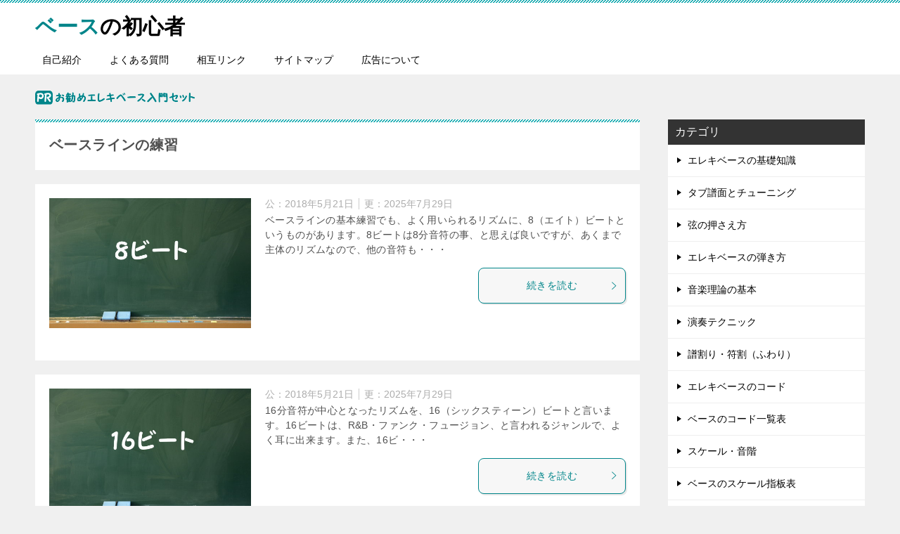

--- FILE ---
content_type: text/html
request_url: https://bass-beginner.com/practice/index.html
body_size: 5174
content:
<!doctype html>
<html lang="ja" class="col2">

<head>
	<meta charset="utf-8">
	<meta name="viewport" content="width=device-width, initial-scale=1.0">
	<meta http-equiv="X-UA-Compatible" content="IE=edge">
	<title>ベースラインの練習 | ベースの初心者</title>
	<meta name="description" content="8ビート、16ビート、ワルツ、ボサノバ&サンバ、連符（れんぷ）、ブルース、ウォーキングベースなどに分け、ベースラインを作ってみました。多くの音楽ジャンルに触れ、どんな曲のベースラインにも、対応できるようになりましょう。">
	<link rel="shortcut icon" type="image/x-icon" href="../favicon.ico">
	<link rel="apple-touch-icon" href="../images/icon.png">
	<link rel="apple-touch-icon-precomposed" href="../images/icon.png">
	<link rel="icon" href="../images/icon.png">
	<link rel="stylesheet" href="../base.css">
	<link rel="stylesheet" href="../advanced.css">
	<link href="https://fonts.googleapis.com/css?family=Oswald" rel="stylesheet">
	<link rel="stylesheet" type="text/css" href="../jquery.fancybox.min.css">
	<link rel="stylesheet" href="../bass.css">
	<script async src="https://fundingchoicesmessages.google.com/i/pub-4808644695266740?ers=1"></script>
	<script>(function () { function signalGooglefcPresent() { if (!window.frames['googlefcPresent']) { if (document.body) { const iframe = document.createElement('iframe'); iframe.style = 'width: 0; height: 0; border: none; z-index: -1000; left: -1000px; top: -1000px;'; iframe.style.display = 'none'; iframe.name = 'googlefcPresent'; document.body.appendChild(iframe); } else { setTimeout(signalGooglefcPresent, 0); } } } signalGooglefcPresent(); })();</script>
</head>

<body class="category">
	<div id="top" class="keni-container">

		<!--▼ header ▼-->
		<div class="keni-header_wrap">
			<div class="keni-header_outer">
				<header class="keni-header keni-header_col1">
					<div class="keni-header_inner">
						<h1 class="site-title"><a href="https://bass-beginner.com/"><span>ベース</span>の初心者</a></h1>
					</div>
				</header>
			</div>
		</div>
		<!--▲ header ▲-->

		<div id="click-space"></div>

		<!--▼ navi ▼-->
		<div class="keni-gnav_wrap">
			<div class="keni-gnav_outer">
				<nav class="keni-gnav">
					<div class="keni-gnav_inner">
						<ul class="keni-gnav_cont">
							<li><a href="../global/manager.html">自己紹介</a></li>
							<li><a href="../global/question.html">よくある質問</a></li>
							<li><a href="../global/reciprocal.html">相互リンク</a></li>
							<li><a href="../global/sitemap.html">サイトマップ</a></li>
							<li><a href="../global/ad.html">広告について</a></li>
						</ul>
					</div>
				</nav>
			</div>
		</div>
		<!--▲ navi ▲-->

		<div class="keni-main_wrap">
			<div class="keni-main_outer">

				<!--▼ ad-top ▼-->
				<aside class="top">
					<a target="_blank" href="https://amzn.to/2ZLA8AQ">
						<img class="set" src="../common/set.png" alt="お勧めエレキベース入門セット" width="228" height="20" /></a>
				</aside>
				<!--▲ ad-top ▲-->

				<!--▼ main ▼-->
				<main id="main" class="keni-main">
					<div class="keni-main_inner">

						<div class="archive_title_wrap">
							<h1 class="archive_title">ベースラインの練習</h1>
						</div>

						<div class="keni-section_wrap keni-section_wrap_style02">
							<div class="keni-section">

								<div class="entry-list entry-list_style01">

									<article class="entry-list_item"><!-- 1 -->
										<div class="entry">
											<figure class="entry_thumb">
												<h2>
													<a href="./8beat.html"><img src="./8beat/000.jpg" alt="8ビート" width="270" height="180"></a>
												</h2>
											</figure>
											<div class="entry_inner">
												<div class="entry_status">
													<ul class="entry_date">
														<li class="entry_date_item">
															公：<time datetime="2018-05-21T10:15:06+09:00">2018年5月21日</time>
														</li>
														<li class="entry_date_item">
															更：<time datetime="2025-07-29T02:09:05+09:00">2025年7月29日</time>
														</li>
													</ul>
												</div>
												<div class="entry_description">
													ベースラインの基本練習でも、よく用いられるリズムに、8（エイト）ビートというものがあります。8ビートは8分音符の事、と思えば良いですが、あくまで主体のリズムなので、他の音符も・・・
												</div>
											</div>
											<div class="ently_read-more">
												<a href="./8beat.html" class="btn dir-arw_r"><span class="icon_arrow_s_right"></span> 続きを読む</a>
											</div>
										</div>
									</article>

									<article class="entry-list_item"><!-- 2 -->
										<div class="entry">
											<figure class="entry_thumb">
												<h2>
													<a href="./16beat.html"><img src="./16beat/000.jpg" alt="16ビート" width="270" height="180"></a>
												</h2>
											</figure>
											<div class="entry_inner">
												<div class="entry_status">
													<ul class="entry_date">
														<li class="entry_date_item">
															公：<time datetime="2018-05-21T10:15:06+09:00">2018年5月21日</time>
														</li>
														<li class="entry_date_item">
															更：<time datetime="2025-07-29T02:09:05+09:00">2025年7月29日</time>
														</li>
													</ul>
												</div>
												<div class="entry_description">
													16分音符が中心となったリズムを、16（シックスティーン）ビートと言います。16ビートは、R&B・ファンク・フュージョン、と言われるジャンルで、よく耳に出来ます。また、16ビ・・・
												</div>
											</div>
											<div class="ently_read-more">
												<a href="./16beat.html" class="btn dir-arw_r"><span class="icon_arrow_s_right"></span> 続きを読む</a>
											</div>
										</div>
									</article>

									<article class="entry-list_item"><!-- 3 -->
										<div class="entry">
											<figure class="entry_thumb">
												<h2>
													<a href="./waltz.html"><img src="./waltz/000.jpg" alt="ワルツ" width="270" height="180"></a>
												</h2>
											</figure>
											<div class="entry_inner">
												<div class="entry_status">
													<ul class="entry_date">
														<li class="entry_date_item">
															公：<time datetime="2018-08-24T00:22:11+09:00">2018年8月24日</time>
														</li>
														<li class="entry_date_item">
															更：<time datetime="2025-07-29T02:09:05+09:00">2025年7月29日</time>
														</li>
													</ul>
												</div>
												<div class="entry_description">
													現代音楽の多くは「1・2・3・4」と繰り返す、4分の4拍子で作曲されています。これを「1・2・3」で繰り返したなら、ワルツとも言われる4分の3拍子です。ワルツは4分の4拍子の・・・
												</div>
											</div>
											<div class="ently_read-more">
												<a href="./waltz.html" class="btn dir-arw_r"><span class="icon_arrow_s_right"></span> 続きを読む</a>
											</div>
										</div>
									</article>

									<article class="entry-list_item"><!-- 4 -->
										<div class="entry">
											<figure class="entry_thumb">
												<h2>
													<a href="./bossa.html"><img loading="lazy" src="./bossa/000.jpg" alt="ボサノバ&amp;サンバ" width="270" height="180"></a>
												</h2>
											</figure>
											<div class="entry_inner">
												<div class="entry_status">
													<ul class="entry_date">
														<li class="entry_date_item">
															公：<time datetime="2025-07-29T02:09:05+09:00">2025年7月29日</time>
														</li>
														<li class="entry_date_item">
															更：<time datetime="2025-07-29T02:09:05+09:00">2025年7月29日</time>
														</li>
													</ul>
												</div>
												<div class="entry_description">
													ザックリ言うとですが、ボサノバはゆったりと穏やかなリズム、サンバは軽快で賑やかなリズム、かと思います。しかし、この両方には共通するものがあり、それは根音と5度を基本に、ベース・・・
												</div>
											</div>
											<div class="ently_read-more">
												<a href="./bossa.html" class="btn dir-arw_r"><span class="icon_arrow_s_right"></span> 続きを読む</a>
											</div>
										</div>
									</article>

									<article class="entry-list_item"><!-- 5 -->
										<div class="entry">
											<figure class="entry_thumb">
												<h2>
													<a href="./hane.html"><img loading="lazy" src="./hane/000.jpg" alt="ハネモノ" width="270" height="180"></a>
												</h2>
											</figure>
											<div class="entry_inner">
												<div class="entry_status">
													<ul class="entry_date">
														<li class="entry_date_item">
															公：<time datetime="2025-07-29T02:09:05+09:00">2025年7月29日</time>
														</li>
													</ul>
												</div>
												<div class="entry_description">
													通常のリズムをイーブン、またはストレートと言います。逆に、跳ねるリズムの事をバウンス、またはシャッフルと言いますが、音楽業界ではハネモノ、と言ったりします。ハネモノは大きく分・・・
												</div>
											</div>
											<div class="ently_read-more">
												<a href="./hane.html" class="btn dir-arw_r"><span class="icon_arrow_s_right"></span> 続きを読む</a>
											</div>
										</div>
									</article>

									<article class="entry-list_item"><!-- 6 -->
										<div class="entry">
											<figure class="entry_thumb">
												<h2>
													<a href="./blues.html"><img loading="lazy" src="./blues/000.jpg" alt="ブルース" width="270" height="180"></a>
												</h2>
											</figure>
											<div class="entry_inner">
												<div class="entry_status">
													<ul class="entry_date">
														<li class="entry_date_item">
															公：<time datetime="2018-08-24T00:51:36+09:00">2018年8月24日</time>
														</li>
														<li class="entry_date_item">
															更：<time datetime="2025-09-28T03:02:17+09:00">2025年9月28日</time>
														</li>
													</ul>
												</div>
												<div class="entry_description">
													ブルースという独立した音楽はあるものの、ポップス・ロック・ジャズなど、色んなジャンルの音楽に、ブルースを融合させている、という事も多いです。ここでもそれらの音楽ジャンルで、昔・・・
												</div>
											</div>
											<div class="ently_read-more">
												<a href="./blues.html" class="btn dir-arw_r"><span class="icon_arrow_s_right"></span> 続きを読む</a>
											</div>
										</div>
									</article>

									<article class="entry-list_item"><!-- 7 -->
										<div class="entry">
											<figure class="entry_thumb">
												<h2>
													<a href="./walking.html"><img loading="lazy" src="./walking/000.jpg" alt="ウォーキングベース" width="270" height="180"></a>
												</h2>
											</figure>
											<div class="entry_inner">
												<div class="entry_status">
													<ul class="entry_date">
														<li class="entry_date_item">
															公：<time datetime="2018-08-24T01:06:59+09:00">2018年8月24日</time>
														</li>
														<li class="entry_date_item">
															更：<time datetime="2025-11-22T23:58:46+09:00">2025年11月22日</time>
														</li>
													</ul>
												</div>
												<div class="entry_description">
													ジャズでメインになるベースラインは、4分音符を中心に組み立てられる、ウォーキングベースです。ここでは1・3拍目にコードトーン、2・4拍目にアプローチノートという、ウォーキング・・・
												</div>
											</div>
											<div class="ently_read-more">
												<a href="./walking.html" class="btn dir-arw_r"><span class="icon_arrow_s_right"></span> 続きを読む</a>
											</div>
										</div>
									</article>

								</div><!--entry-list entry-list_style01-->

							</div><!--keni-section-->
						</div><!--keni-section_wrap keni-section_wrap_style02-->

					</div><!--keni-main_inner-->
				</main><!--keni-main-->
				<!--▲ main ▲-->

				<!--▼ side ▼-->
				<aside class="keni-sub">

					<div class="keni-section_wrap widget widget_nav_menu">
						<section class="keni-section">
							<h3 class="sub-section_title">カテゴリ</h3>
							<ul>
								<li><a href="../bass/index.html">エレキベースの基礎知識</a></li>
								<li><a href="../tab_tuning/index.html">タブ譜面とチューニング</a></li>
								<li><a href="../press/index.html">弦の押さえ方</a></li>
								<li><a href="../play/index.html">エレキベースの弾き方</a></li>
								<li><a href="../grammar/index.html">音楽理論の基本</a></li>
								<li><a href="../technique/index.html">演奏テクニック</a></li>
								<li><a href="../subdivision/index.html">譜割り・符割（ふわり）</a></li>
								<li><a href="../chord/index.html">エレキベースのコード</a></li>
								<li><a href="../chord-list/index.html">ベースのコード一覧表</a></li>
								<li><a href="../scale/index.html">スケール・音階</a></li>
								<li><a href="../scale-list/index.html">ベースのスケール指板表</a></li>
								<li><a href="../theory/index.html">コードの音楽理論</a></li>
								<li><a href="../bassline/index.html">ベースラインの作り方</a></li>
								<li><a href="../jazz/index.html">ジャズ入門</a></li>
								<li><a href="../practice/index.html">ベースラインの練習</a></li>
							</ul>
						</section>
					</div>

					<div class="keni-section_wrap widget widget_nav_menu">
						<section class="keni-section">
							<h3 class="sub-section_title">サブコンテンツ</h3>
							<ul>
								<li><a href="../sub/set.html">ベース初心者入門セット</a></li>
								<li><a href="../sub/manual.html">エレキベースの教則本</a></li>
								<li><a href="../sub/bassist.html">世界のベーシスト</a></li>
								<li><a href="../sub/band.html">コピバンのススメ</a></li>
								<li><a href="../sub/efx.html">エフェクターとプリアンプ</a></li>
								<li><a href="../sub/diary.html">ベース無関係日記</a></li>
							</ul>
						</section>
					</div>

					<div class="keni-section_wrap widget widget_nav_menu">
						<section class="keni-section">
							<h3 class="sub-section_title">グローバルメニュー</h3>
							<ul>
								<li><a href="../global/manager.html">自己紹介</a></li>
								<li><a href="../global/question.html">よくある質問</a></li>
								<li><a href="../global/reciprocal.html">相互リンク</a></li>
								<li><a href="../global/sitemap.html">サイトマップ</a></li>
								<li><a href="../global/ad.html">広告について</a></li>
							</ul>
						</section>
					</div>

					<div class="keni-section_wrap widget widget_nav_menu">
						<section class="keni-section">
							<h3 class="sub-section_title">姉妹サイト</h3>
							<ul>
								<li><a href="https://classic.bass-beginner.com" target="_blank">クラシックギターの弾き方</a></li>
								<li><a href="https://gakuten.bass-beginner.com" target="_blank">楽典♪音楽理論の基礎</a></li>
							</ul>
						</section>
					</div>

					<div class="keni-section_wrap widget widget_nav_menu">
						<section class="keni-section">
							<h3 class="sub-section_title">サイト内検索</h3>
							<div class="search-box">
								<form method="get" action="https://www.google.co.jp/search">
									<input type="text" name="query" size="30" maxlength="255" value="">
									<input type="hidden" name="hl" value="ja">
									<input type="hidden" name="sitesearch" value="https://bass-beginner.com/">
								</form>
							</div>
						</section>
					</div>

					<div class="keni-section_wrap widget widget_nav_menu">
						<section class="keni-section">
							<h3 class="sub-section_title">広告</h3>
							<div class="side">
								<script async src="//pagead2.googlesyndication.com/pagead/js/adsbygoogle.js"></script>
								<!-- ベースの初心者（レスポンシブ） -->
								<ins class="adsbygoogle" style="display:block" data-ad-client="ca-pub-4808644695266740" data-ad-slot="8627154977" data-ad-format="auto" data-full-width-responsive="true"></ins>
								<script>
									(adsbygoogle = window.adsbygoogle || []).push({});
								</script>
							</div>
						</section>
					</div>

				</aside>
				<!--▲ side ▲-->

			</div><!--keni-main_outer-->
		</div><!--keni-main_wrap-->

		<!--▼ bread ▼-->
		<div class="keni-breadcrumb-list_wrap">
			<div class="keni-breadcrumb-list_outer">
				<nav class="keni-breadcrumb-list">
					<ol class="keni-breadcrumb-list_inner" itemscope itemtype="https://schema.org/BreadcrumbList">
						<li itemprop="itemListElement" itemscope itemtype="https://schema.org/ListItem">
							<a itemprop="item" href="../index.html"><span itemprop="name">ベースの初心者</span></a>
							<meta itemprop="position" content="1" />
						</li>
						<li>ベースラインの練習</li>
					</ol>
				</nav>
			</div>
		</div>
		<!--▲ bread ▲-->

		<!--▼ footer ▼-->
		<footer class="keni-footer_wrap">
			<div class="keni-copyright_wrap">
				<div class="keni-copyright">
					<small>&copy; 2025 ベースの初心者</small>
				</div>
			</div>
		</footer>
		<!--▲ footer ▲-->

	</div><!--keni-container-->

	<!--▼ top ▼-->
	<p class="page-top"><a href="#top"></a></p>
	<!--▲ top ▲-->

	<script src="https://ajax.googleapis.com/ajax/libs/jquery/3.2.1/jquery.min.js" defer></script>
	<script src="../utility.js" defer></script>
	<script>
		var cb = function () {
			var advanced_css = document.createElement('link'); advanced_css.rel = 'stylesheet';
			advanced_css.href = '../advanced.css';
			var insert_advanced_css = document.getElementsByTagName('head')[0]; insert_advanced_css.parentNode.insertBefore(advanced_css, insert_advanced_css);

			var fa_css = document.createElement('link'); fa_css.rel = 'stylesheet';
			fa_css.href = 'https://maxcdn.bootstrapcdn.com/font-awesome/4.7.0/css/font-awesome.min.css';
			var insert_fa_css = document.getElementsByTagName('head')[0]; insert_fa_css.parentNode.insertBefore(fa_css, insert_fa_css);
		};
		var raf = requestAnimationFrame || mozRequestAnimationFrame ||
			webkitRequestAnimationFrame || msRequestAnimationFrame;
		if (raf) raf(cb);
		else window.addEventListener('load', cb);
	</script>

	<script src="../jquery-3.6.0.min.js"></script>
	<script src="../jquery.fancybox.min.js"></script>
	<script>
		$('[data-fancybox]').fancybox();
	</script>

</body>

</html>

--- FILE ---
content_type: text/html; charset=utf-8
request_url: https://www.google.com/recaptcha/api2/aframe
body_size: 267
content:
<!DOCTYPE HTML><html><head><meta http-equiv="content-type" content="text/html; charset=UTF-8"></head><body><script nonce="z7fgvsWWoZTSTdmWW30TGw">/** Anti-fraud and anti-abuse applications only. See google.com/recaptcha */ try{var clients={'sodar':'https://pagead2.googlesyndication.com/pagead/sodar?'};window.addEventListener("message",function(a){try{if(a.source===window.parent){var b=JSON.parse(a.data);var c=clients[b['id']];if(c){var d=document.createElement('img');d.src=c+b['params']+'&rc='+(localStorage.getItem("rc::a")?sessionStorage.getItem("rc::b"):"");window.document.body.appendChild(d);sessionStorage.setItem("rc::e",parseInt(sessionStorage.getItem("rc::e")||0)+1);localStorage.setItem("rc::h",'1767659704206');}}}catch(b){}});window.parent.postMessage("_grecaptcha_ready", "*");}catch(b){}</script></body></html>

--- FILE ---
content_type: text/css
request_url: https://bass-beginner.com/bass.css
body_size: 2320
content:
@charset "UTF-8";

/*-- font --*/
.f06em { font-size: 0.6em; }
.f07em { font-size: 0.7em; }
.f08em { font-size: 0.8em; }
.f09em { font-size: 0.9em; }
.f10em { font-size: 1.0em; }
.f11em { font-size: 1.1em; }
.f12em { font-size: 1.2em; }

/*-- emphasis --*/
strong,
em {
    margin: 0 3px;
    background: linear-gradient(transparent 60%, #ffff66 60%);
    font-style: normal;
    font-weight: normal;
}
.b {
    font-weight: bold;
}

/*-- color --*/
.red { color: #ff0000 }
.yel { color: #ffff00 }
.ygr { color: #00ff00 }
.ora { color: #ff7f00 }

.not { color: #0beadd }
.res { color: #eb67b5 }
.tie { color: #9bb814 }

.who { color: #cfcfcf }
.zen { color: #80ff80 }
.chr { color: #fe7e7f }
.ton { color: #7e7fff }
.sub { color: #cccc00 }

span.msg { color: #ff0080; }

/*-- link --*/
a {
    text-decoration-line: none;
    color: #00858a;
}

/*-- corner --*/
.rc4 { border-radius: 4px; }
.rc8 { border-radius: 8px; }
.rc12{ border-radius: 12px; }

/*-- in the text --*/
.kakko3 {
    margin-right: -3px;
    margin-left: -3px;
    font-size: 0.9em;
}
.kakko5 {
    margin-right: -5px;
    margin-left: -5px;
    font-size: 0.9em;
}
.kakko7 {
    margin-right: -7px;
    margin-left: -7px;
    font-size: 0.9em;
}
.ng {
    margin-right: -3px;
    margin-left: -3px;
}
.fa {
    margin-right: -9px;
    position: relative;
    top: 3px;
    right: 7px;
}
.flat {
    display: inline;
    margin-right: -3px;
    margin-left: -4px;
}
.ds {
    margin-right: -2px;
    margin-left: -2px;
}
.plus {
    margin-right: -2px;
    margin-left: -2px;
}
.k-plus {
    margin-right: -3px;
    margin-left: -3px;
}
.minus {
    margin-right: -2px;
    margin-left: -2px;
}
.f-v {
    transform: scale(1, -1);
}
.l-r {
    transform: scaleX(-1);
    display: inline-block;
}
.nw {
    white-space: nowrap;
}
.inline {
    display: inline;
}

/*-- image --*/
.mark9 {
    margin: 0 2px;
    position: relative;
    bottom: 9px;
}
.mark8 {
    margin: 0 2px;
    position: relative;
    bottom: 8px;
}
.single-end {
    margin-top: -20px;
    text-align: right;
    position: relative;
    top: 15px;
}

/*-- sound --*/
.s1 {
    margin: 1em 0 0 0;
    width: 100%;
    height: 40px;
}
.s2 {
    margin: 0.5em 0 0 0;
    width: 100%;
    height: 40px;
}
.sl {
    display: inline;
    margin: 1em 0 0 0;
    width: 380px;
    height: 40px;
}
.sr {
    display: inline;
    margin: 1em 0 0 15px;
    width: 380px;
    height: 40px;
}

/*-- heading --*/
.keni-main h3,
.keni-main h4 {
	margin: 0;
	padding: 0;
	border-top: none;
	border-bottom: none;
	color: #505050;
	font-size: 1.8rem;
}
.keni-section h3 {
	margin-top: 1.25em;
}
.cap {
    margin: 60px 0 1.5em;
    padding: 1px 0.25em;
    border-top: 1px solid #00858a;
    border-bottom: 1px solid #00858a;
    font-size: 0.9em;
    color: #00858a;
    white-space: nowrap;
}
.score-pc {
    display: block;
    text-align: right;
    margin-top: -1.6em;
    font-size: 0.9em;
}
.category h2 {
    padding: 0;
    background: #fff;
}

/*-- heading mark --*/
.accordion-list_btn::after,
.keni-main h3::before,
.keni-main h4::before,
.cap::before {
    font-family: 'keni8-icons' ;
	speak: none;
	font-style: normal;
	font-weight: normal;
	font-variant: normal;
	text-transform: none;
	line-height: 1;
	-webkit-font-smoothing: antialiased;
	-moz-osx-font-smoothing: grayscale;
	font-size: inherit;
}
.accordion-list_btn::after {
    content: "\e903";
    float: right;
}
.home .keni-main h3::before {
    content: "\e90f";
    margin-right: 0.25em;
}
.keni-main h3::before {
    content: "\e91a";
    margin-right: 0.25em;
}
.keni-main h4::before {
    content: "\e908";
    margin-right: 0.25em;
    position: relative;
    top: 1px;
}
.cap::before {
    content: "\e91d";
    margin-right: 0.25em;
    position: relative;
    top: 2px;
}

/*-- scroll --*/
figure {
    margin: 0;
}
.table-scroll::before {
	display: none;
}
.score-749  { display: block; width:  749px; }
.score-780  { display: block; width:  780px; }
.score-1000 { display: block; width: 1000px; }

/*-- margin --*/
#top .m0-t  { margin-top: 0; }
#top .m10-t { margin-top: 10px; }
#top .m20-t { margin-top: 20px; }
#top .m40-t { margin-top: 40px; }
#top .m60-t { margin-top: 60px; }

#top .m0-r { margin-right: 0; }
#top .m1-r { margin-right: 1px; }
#top .m2-r { margin-right: 2px; }
#top .m3-r { margin-right: 3px; }
#top .m4-r { margin-right: 4px; }
#top .m5-r { margin-right: 5px; }

#top .m0-b  { margin-bottom: 0; }
#top .m10-b { margin-bottom: 10px; }
#top .m20-b { margin-bottom: 20px; }
#top .m40-b { margin-bottom: 40px; }
#top .m60-b { margin-bottom: 60px; }

#top .m0-l  { margin-left: 0; }
#top .m1-l  { margin-left: 1px; }
#top .m2-l  { margin-left: 2px; }
#top .m3-l  { margin-left: 3px; }
#top .m4-l  { margin-left: 4px; }
#top .m5-l  { margin-left: 5px; }

/*-- negative margin --*/
.nm1-r  { margin-right: -1px; }
.nm2-r  { margin-right: -2px; }
.nm3-r  { margin-right: -3px; }
.nm4-r  { margin-right: -4px; }
.nm5-r  { margin-right: -5px; }
.nm6-r  { margin-right: -6px; }
.nm7-r  { margin-right: -7px; }
.nm8-r  { margin-right: -8px; }
.nm9-r  { margin-right: -9px; }
.nm10-r { margin-right: -10px;}

.nm1-l  { margin-left: -1px; }
.nm2-l  { margin-left: -2px; }
.nm3-l  { margin-left: -3px; }
.nm4-l  { margin-left: -4px; }
.nm5-l  { margin-left: -5px; }
.nm6-l  { margin-left: -6px; }
.nm7-l  { margin-left: -7px; }
.nm8-l  { margin-left: -8px; }
.nm9-l  { margin-left: -9px; }
.nm10-l { margin-left: -10px;}

/*-- important --*/
.al-l { text-align: left; }
.al-r { text-align: right; }
.al-c { text-align: center; }

/*-- search box --*/
.search-box {
    max-width: 100%;
}
.search-box input {
    background: #f0f0f0;
}

/*-- copyright --*/
.keni-copyright_wrap {
    padding: 15px;
    border-top: none;
    background: #f0f0f0;
    text-align: center;
}

/*-- diary --*/
.single-diary .keni-main h3::before {
    display: none;
}
h3.diary-title {
	display: inline;
	padding: 0 0 0 10px;
	font-size: 1.8rem;
	font-weight: bold;
	border-left: 3px solid #505050;
}
.diary-date {
    display: inline;
    color: #adadad;
    font-size: 1.2rem;
}
.diary-nw {
    font-size: 0.8em;
    margin-left: -5px;
}

/*-- ad --*/
.top {
    margin-top: 20px;
    margin-left: 10px;
}
.set {
    vertical-align: middle;
}
.middle {
    overflow: hidden;
    margin: 0 0 0 0;
}
.side {
    overflow: hidden;
    margin: -20px;
}

/*■■■■■ postscript ■■■■■*/

.fixed{
	position: static;
}

.qa-list dd::before {
	border-radius: 25%;
}

.review_desc{
	margin-bottom: 40px;
	border-radius: 12px;
}

.tab-menu-2,
.tab-conts-2 {
	margin: 0;
}
.tab-menu-2 {
	display: table;
	width: 100%;
	border-right: 1px solid #d6d6d6;
	table-layout: fixed;
}
.tab-conts-2 {
	margin-bottom: 25px;
	border-top: 0;
	border-right: 1px solid #d6d6d6;
	border-bottom: 1px solid #d6d6d6;
}
.tab-menu-2 > li,
.tab-conts-2 > li {
	list-style: none;
	margin-bottom: 0;
	background-color: #d6d6d6;
}
.tab-menu-2 > li {
	display: table-cell;
	border-bottom: 5px solid #f0f0f0;
	background-color: #e9e8e8;
	color: #666;
	font-size: 1.4rem;
	cursor: pointer;
}
.tab-menu-2 > li span {
	display: block;
	margin-top: -5px;
	padding: 10px 10px 5px;
	overflow: hidden;
	border-right: 1px solid #d6d6d6;
	white-space: nowrap;
	text-overflow: ellipsis;
}

.tab-menu-2 > .tab-menu_select-2 {
	background-color: #fff;
	border: 5px solid #f0f0f0;
	border-bottom: 0;
	color: inherit;
}
.tab-menu-2 > li:last-child span,
.tab-menu-2 > .tab-menu_select-2 span
.tab-menu > .tab-menu_select span{
	border-right: 0;
}
.tab-menu_select-2 + li span {
	border-left: 1px solid #d6d6d6;
}
.tab-conts-2 > li {
	padding: 10px;
	border: 5px solid #f0f0f0;
	border-top: 0;
	background-color: #fff;
}

.page-top {
	background-color: #00858a;
	opacity: 0.07;
	border-radius: 50%;
}

.dot:before {
	background: #555;
}

--- FILE ---
content_type: application/javascript; charset=utf-8
request_url: https://fundingchoicesmessages.google.com/f/AGSKWxXKnUOA2ceJSM5DksYwfu-halx9yycxaBMRP_cQj1nHfIlMLWht--tQDut1DGKi4H28URh8idWNFb5RhLWqgAINmu7Wm5YKdKOQrwmVpw6CDmDNeYi48RDY_TsMAVLMAxYD4oq8XQ==?fccs=W251bGwsbnVsbCxudWxsLG51bGwsbnVsbCxudWxsLFsxNzY3NjU5NzA0LDUzNzAwMDAwMF0sbnVsbCxudWxsLG51bGwsW251bGwsWzcsNl0sbnVsbCxudWxsLG51bGwsbnVsbCxudWxsLG51bGwsbnVsbCxudWxsLG51bGwsM10sImh0dHBzOi8vYmFzcy1iZWdpbm5lci5jb20vcHJhY3RpY2UvaW5kZXguaHRtbCIsbnVsbCxbWzgsInNDaE5INU9zYWswIl0sWzksImVuLVVTIl0sWzE2LCJbMSwxLDFdIl0sWzE5LCIyIl0sWzE3LCJbMF0iXSxbMjQsIiJdLFsyOSwiZmFsc2UiXV1d
body_size: 124
content:
if (typeof __googlefc.fcKernelManager.run === 'function') {"use strict";this.default_ContributorServingResponseClientJs=this.default_ContributorServingResponseClientJs||{};(function(_){var window=this;
try{
var jp=function(a){this.A=_.t(a)};_.u(jp,_.J);var kp=function(a){this.A=_.t(a)};_.u(kp,_.J);kp.prototype.getWhitelistStatus=function(){return _.F(this,2)};var lp=function(a){this.A=_.t(a)};_.u(lp,_.J);var mp=_.Zc(lp),np=function(a,b,c){this.B=a;this.j=_.A(b,jp,1);this.l=_.A(b,_.Jk,3);this.F=_.A(b,kp,4);a=this.B.location.hostname;this.D=_.Ag(this.j,2)&&_.O(this.j,2)!==""?_.O(this.j,2):a;a=new _.Lg(_.Kk(this.l));this.C=new _.Yg(_.q.document,this.D,a);this.console=null;this.o=new _.fp(this.B,c,a)};
np.prototype.run=function(){if(_.O(this.j,3)){var a=this.C,b=_.O(this.j,3),c=_.$g(a),d=new _.Rg;b=_.gg(d,1,b);c=_.D(c,1,b);_.dh(a,c)}else _.ah(this.C,"FCNEC");_.hp(this.o,_.A(this.l,_.Be,1),this.l.getDefaultConsentRevocationText(),this.l.getDefaultConsentRevocationCloseText(),this.l.getDefaultConsentRevocationAttestationText(),this.D);_.ip(this.o,_.F(this.F,1),this.F.getWhitelistStatus());var e;a=(e=this.B.googlefc)==null?void 0:e.__executeManualDeployment;a!==void 0&&typeof a==="function"&&_.Mo(this.o.G,
"manualDeploymentApi")};var op=function(){};op.prototype.run=function(a,b,c){var d;return _.v(function(e){d=mp(b);(new np(a,d,c)).run();return e.return({})})};_.Nk(7,new op);
}catch(e){_._DumpException(e)}
}).call(this,this.default_ContributorServingResponseClientJs);
// Google Inc.

//# sourceURL=/_/mss/boq-content-ads-contributor/_/js/k=boq-content-ads-contributor.ContributorServingResponseClientJs.en_US.sChNH5Osak0.es5.O/d=1/exm=ad_blocking_detection_executable,kernel_loader,loader_js_executable/ed=1/rs=AJlcJMz7a3Aoypzl3FteasZliPsUtk5MMw/m=cookie_refresh_executable
__googlefc.fcKernelManager.run('\x5b\x5b\x5b7,\x22\x5b\x5bnull,\\\x22bass-beginner.com\\\x22,\\\x22AKsRol-ttWlPshntnLBKFgGCrsGQvvv5CJZ_WJMdwhzzDjosB_gJu4eG9UgBIuWR7QtcRQ4Mc3Vn3Iym8rMSiocQU0kRwavhQTzcry2jYMPTCkj1yQazrjNskw0adBWi_lzieJHU7y9Q8nVa0whTagzAu6wdquOnIw\\\\u003d\\\\u003d\\\x22\x5d,null,\x5b\x5bnull,null,null,\\\x22https:\/\/fundingchoicesmessages.google.com\/f\/AGSKWxWQlr-Wc1ruwyI5Ep6FTt54tSfbhgXsK-xlMJNVrLbAtA2AFLD37t06DWL7PSTRuioSR81KgU0vhnQPWZ-iSFT3ZWffUXy39Q2vfYBhTNJYJutSPYj0VO_PPyhueQYZpBL9bFjnsA\\\\u003d\\\\u003d\\\x22\x5d,null,null,\x5bnull,null,null,\\\x22https:\/\/fundingchoicesmessages.google.com\/el\/AGSKWxWeO4k8W_-VitaqS9OMehK0NEkQrVFAPvo_Pw6AXy6OG-44XZAJSHGpo-AHGBe2LfQiDKnGzbCX5zEFOOkXJKDABk9-nJ8YeRCG6QRnRghzFmaquj9NAbnpetowH6gxYhmyn015sg\\\\u003d\\\\u003d\\\x22\x5d,null,\x5bnull,\x5b7,6\x5d,null,null,null,null,null,null,null,null,null,3\x5d\x5d,\x5b2,1\x5d\x5d\x22\x5d\x5d,\x5bnull,null,null,\x22https:\/\/fundingchoicesmessages.google.com\/f\/AGSKWxUAw46sHyWWbazUCDtTQsmuYSy4FXGjQgL4fjRhrnplgq96n-GMpCQiXpsF11LavMyQiu0UaJSXObPw2N03RVEa2dUb7Dl2i3LeLZHhX7OEfHaVQ2-zpivoaSXz2JIITkFiOyjffw\\u003d\\u003d\x22\x5d\x5d');}

--- FILE ---
content_type: application/javascript; charset=utf-8
request_url: https://fundingchoicesmessages.google.com/f/AGSKWxWl-Kx7zyh-O1cCVldpUN1mXzomb5jl9_eTL6sLGPndfELIvWZNed5DFOP5VAiXuT6iyc0TvK_EmrK_nYz7wQsUcgRq3WBBKtIALp48B8JhIim5rmsSHspn5yWzpsMhQCT0SeHVpA1ClgT0UcGEynmdKNeR_FQVwF-2m1k53xANOaPDGEFKDKGnUvZW/_/eshopoffer._ads/horiz//ad/serve./skyad./pc/ads.
body_size: -1288
content:
window['2baa8bb3-f1dd-455e-9c36-098690c64479'] = true;